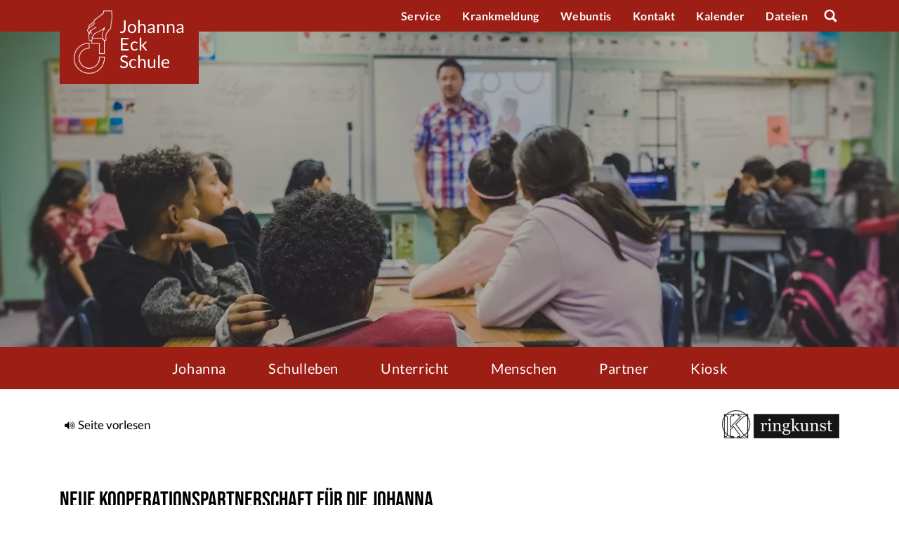

--- FILE ---
content_type: text/html; charset=UTF-8
request_url: https://johanna-eck-schule.de/2021/02/07/neue-kooperationspartnerschaft-fuer-die-johanna/
body_size: 13910
content:
<!doctype html>
<html lang="de">
	<head>

		<meta charset="UTF-8">

		<meta name='robots' content='index, follow, max-image-preview:large, max-snippet:-1, max-video-preview:-1' />

	<!-- This site is optimized with the Yoast SEO plugin v26.8 - https://yoast.com/product/yoast-seo-wordpress/ -->
	<title>Neue Kooperationspartnerschaft für die Johanna - Johanna-Eck-Schule</title>
	<link rel="canonical" href="https://johanna-eck-schule.de/2021/02/07/neue-kooperationspartnerschaft-fuer-die-johanna/" />
	<meta property="og:locale" content="de_DE" />
	<meta property="og:type" content="article" />
	<meta property="og:title" content="Neue Kooperationspartnerschaft für die Johanna - Johanna-Eck-Schule" />
	<meta property="og:description" content="Zum neuen Schuljahr wird zum engagierten Kollegium ein*e Bundesfreiwillige*r hinzukommen, der sich vor allem im sozialpädgogischen Team engagieren wird. Mit dem Kinderring Berlin e.V. (Mitglied im Landesjugendring) konnte für die Einrichtung dieser Position ein im Bereich Freiwilligendienste bewährter und im sozialen Bereich erfahrener Kooperations-Partner gewonnen werden." />
	<meta property="og:url" content="https://johanna-eck-schule.de/2021/02/07/neue-kooperationspartnerschaft-fuer-die-johanna/" />
	<meta property="og:site_name" content="Johanna-Eck-Schule" />
	<meta property="article:published_time" content="2021-02-07T11:29:04+00:00" />
	<meta name="author" content="schulleitung" />
	<meta name="twitter:card" content="summary_large_image" />
	<meta name="twitter:label1" content="Verfasst von" />
	<meta name="twitter:data1" content="schulleitung" />
	<meta name="twitter:label2" content="Geschätzte Lesezeit" />
	<meta name="twitter:data2" content="1 Minute" />
	<script type="application/ld+json" class="yoast-schema-graph">{"@context":"https://schema.org","@graph":[{"@type":"Article","@id":"https://johanna-eck-schule.de/2021/02/07/neue-kooperationspartnerschaft-fuer-die-johanna/#article","isPartOf":{"@id":"https://johanna-eck-schule.de/2021/02/07/neue-kooperationspartnerschaft-fuer-die-johanna/"},"author":{"name":"schulleitung","@id":"https://johanna-eck-schule.de/#/schema/person/6ca5809fe9cd2eca3bd7add96341b38a"},"headline":"Neue Kooperationspartnerschaft für die Johanna","datePublished":"2021-02-07T11:29:04+00:00","mainEntityOfPage":{"@id":"https://johanna-eck-schule.de/2021/02/07/neue-kooperationspartnerschaft-fuer-die-johanna/"},"wordCount":199,"commentCount":0,"publisher":{"@id":"https://johanna-eck-schule.de/#organization"},"inLanguage":"de","potentialAction":[{"@type":"CommentAction","name":"Comment","target":["https://johanna-eck-schule.de/2021/02/07/neue-kooperationspartnerschaft-fuer-die-johanna/#respond"]}]},{"@type":"WebPage","@id":"https://johanna-eck-schule.de/2021/02/07/neue-kooperationspartnerschaft-fuer-die-johanna/","url":"https://johanna-eck-schule.de/2021/02/07/neue-kooperationspartnerschaft-fuer-die-johanna/","name":"Neue Kooperationspartnerschaft für die Johanna - Johanna-Eck-Schule","isPartOf":{"@id":"https://johanna-eck-schule.de/#website"},"datePublished":"2021-02-07T11:29:04+00:00","breadcrumb":{"@id":"https://johanna-eck-schule.de/2021/02/07/neue-kooperationspartnerschaft-fuer-die-johanna/#breadcrumb"},"inLanguage":"de","potentialAction":[{"@type":"ReadAction","target":["https://johanna-eck-schule.de/2021/02/07/neue-kooperationspartnerschaft-fuer-die-johanna/"]}]},{"@type":"BreadcrumbList","@id":"https://johanna-eck-schule.de/2021/02/07/neue-kooperationspartnerschaft-fuer-die-johanna/#breadcrumb","itemListElement":[{"@type":"ListItem","position":1,"name":"Startseite","item":"https://johanna-eck-schule.de/"},{"@type":"ListItem","position":2,"name":"Neue Kooperationspartnerschaft für die Johanna"}]},{"@type":"WebSite","@id":"https://johanna-eck-schule.de/#website","url":"https://johanna-eck-schule.de/","name":"Johanna-Eck-Schule","description":"Integrierte Sekundarschule","publisher":{"@id":"https://johanna-eck-schule.de/#organization"},"potentialAction":[{"@type":"SearchAction","target":{"@type":"EntryPoint","urlTemplate":"https://johanna-eck-schule.de/?s={search_term_string}"},"query-input":{"@type":"PropertyValueSpecification","valueRequired":true,"valueName":"search_term_string"}}],"inLanguage":"de"},{"@type":"Organization","@id":"https://johanna-eck-schule.de/#organization","name":"Johanna-Eck-Schule","url":"https://johanna-eck-schule.de/","logo":{"@type":"ImageObject","inLanguage":"de","@id":"https://johanna-eck-schule.de/#/schema/logo/image/","url":"https://johanna-eck-schule.de/wp-content/uploads/2020/07/eck-drop-01-neu-weiss.png","contentUrl":"https://johanna-eck-schule.de/wp-content/uploads/2020/07/eck-drop-01-neu-weiss.png","width":1092,"height":1785,"caption":"Johanna-Eck-Schule"},"image":{"@id":"https://johanna-eck-schule.de/#/schema/logo/image/"}},{"@type":"Person","@id":"https://johanna-eck-schule.de/#/schema/person/6ca5809fe9cd2eca3bd7add96341b38a","name":"schulleitung","image":{"@type":"ImageObject","inLanguage":"de","@id":"https://johanna-eck-schule.de/#/schema/person/image/","url":"https://secure.gravatar.com/avatar/e252db401c402834dd4702f0d3cc404b0e1b52e5d9082d63c61e4750aa9979ef?s=96&d=mm&r=g","contentUrl":"https://secure.gravatar.com/avatar/e252db401c402834dd4702f0d3cc404b0e1b52e5d9082d63c61e4750aa9979ef?s=96&d=mm&r=g","caption":"schulleitung"},"url":"https://johanna-eck-schule.de/author/schulleitung/"}]}</script>
	<!-- / Yoast SEO plugin. -->


<link rel="alternate" type="application/rss+xml" title="Johanna-Eck-Schule &raquo; Feed" href="https://johanna-eck-schule.de/feed/" />
<link rel="alternate" type="application/rss+xml" title="Johanna-Eck-Schule &raquo; Kommentar-Feed" href="https://johanna-eck-schule.de/comments/feed/" />
<link rel="alternate" title="oEmbed (JSON)" type="application/json+oembed" href="https://johanna-eck-schule.de/wp-json/oembed/1.0/embed?url=https%3A%2F%2Fjohanna-eck-schule.de%2F2021%2F02%2F07%2Fneue-kooperationspartnerschaft-fuer-die-johanna%2F" />
<link rel="alternate" title="oEmbed (XML)" type="text/xml+oembed" href="https://johanna-eck-schule.de/wp-json/oembed/1.0/embed?url=https%3A%2F%2Fjohanna-eck-schule.de%2F2021%2F02%2F07%2Fneue-kooperationspartnerschaft-fuer-die-johanna%2F&#038;format=xml" />
<style id='wp-img-auto-sizes-contain-inline-css' type='text/css'>
img:is([sizes=auto i],[sizes^="auto," i]){contain-intrinsic-size:3000px 1500px}
/*# sourceURL=wp-img-auto-sizes-contain-inline-css */
</style>
<style id='wp-emoji-styles-inline-css' type='text/css'>

	img.wp-smiley, img.emoji {
		display: inline !important;
		border: none !important;
		box-shadow: none !important;
		height: 1em !important;
		width: 1em !important;
		margin: 0 0.07em !important;
		vertical-align: -0.1em !important;
		background: none !important;
		padding: 0 !important;
	}
/*# sourceURL=wp-emoji-styles-inline-css */
</style>
<style id='wp-block-library-inline-css' type='text/css'>
:root{--wp-block-synced-color:#7a00df;--wp-block-synced-color--rgb:122,0,223;--wp-bound-block-color:var(--wp-block-synced-color);--wp-editor-canvas-background:#ddd;--wp-admin-theme-color:#007cba;--wp-admin-theme-color--rgb:0,124,186;--wp-admin-theme-color-darker-10:#006ba1;--wp-admin-theme-color-darker-10--rgb:0,107,160.5;--wp-admin-theme-color-darker-20:#005a87;--wp-admin-theme-color-darker-20--rgb:0,90,135;--wp-admin-border-width-focus:2px}@media (min-resolution:192dpi){:root{--wp-admin-border-width-focus:1.5px}}.wp-element-button{cursor:pointer}:root .has-very-light-gray-background-color{background-color:#eee}:root .has-very-dark-gray-background-color{background-color:#313131}:root .has-very-light-gray-color{color:#eee}:root .has-very-dark-gray-color{color:#313131}:root .has-vivid-green-cyan-to-vivid-cyan-blue-gradient-background{background:linear-gradient(135deg,#00d084,#0693e3)}:root .has-purple-crush-gradient-background{background:linear-gradient(135deg,#34e2e4,#4721fb 50%,#ab1dfe)}:root .has-hazy-dawn-gradient-background{background:linear-gradient(135deg,#faaca8,#dad0ec)}:root .has-subdued-olive-gradient-background{background:linear-gradient(135deg,#fafae1,#67a671)}:root .has-atomic-cream-gradient-background{background:linear-gradient(135deg,#fdd79a,#004a59)}:root .has-nightshade-gradient-background{background:linear-gradient(135deg,#330968,#31cdcf)}:root .has-midnight-gradient-background{background:linear-gradient(135deg,#020381,#2874fc)}:root{--wp--preset--font-size--normal:16px;--wp--preset--font-size--huge:42px}.has-regular-font-size{font-size:1em}.has-larger-font-size{font-size:2.625em}.has-normal-font-size{font-size:var(--wp--preset--font-size--normal)}.has-huge-font-size{font-size:var(--wp--preset--font-size--huge)}.has-text-align-center{text-align:center}.has-text-align-left{text-align:left}.has-text-align-right{text-align:right}.has-fit-text{white-space:nowrap!important}#end-resizable-editor-section{display:none}.aligncenter{clear:both}.items-justified-left{justify-content:flex-start}.items-justified-center{justify-content:center}.items-justified-right{justify-content:flex-end}.items-justified-space-between{justify-content:space-between}.screen-reader-text{border:0;clip-path:inset(50%);height:1px;margin:-1px;overflow:hidden;padding:0;position:absolute;width:1px;word-wrap:normal!important}.screen-reader-text:focus{background-color:#ddd;clip-path:none;color:#444;display:block;font-size:1em;height:auto;left:5px;line-height:normal;padding:15px 23px 14px;text-decoration:none;top:5px;width:auto;z-index:100000}html :where(.has-border-color){border-style:solid}html :where([style*=border-top-color]){border-top-style:solid}html :where([style*=border-right-color]){border-right-style:solid}html :where([style*=border-bottom-color]){border-bottom-style:solid}html :where([style*=border-left-color]){border-left-style:solid}html :where([style*=border-width]){border-style:solid}html :where([style*=border-top-width]){border-top-style:solid}html :where([style*=border-right-width]){border-right-style:solid}html :where([style*=border-bottom-width]){border-bottom-style:solid}html :where([style*=border-left-width]){border-left-style:solid}html :where(img[class*=wp-image-]){height:auto;max-width:100%}:where(figure){margin:0 0 1em}html :where(.is-position-sticky){--wp-admin--admin-bar--position-offset:var(--wp-admin--admin-bar--height,0px)}@media screen and (max-width:600px){html :where(.is-position-sticky){--wp-admin--admin-bar--position-offset:0px}}

/*# sourceURL=wp-block-library-inline-css */
</style><style id='global-styles-inline-css' type='text/css'>
:root{--wp--preset--aspect-ratio--square: 1;--wp--preset--aspect-ratio--4-3: 4/3;--wp--preset--aspect-ratio--3-4: 3/4;--wp--preset--aspect-ratio--3-2: 3/2;--wp--preset--aspect-ratio--2-3: 2/3;--wp--preset--aspect-ratio--16-9: 16/9;--wp--preset--aspect-ratio--9-16: 9/16;--wp--preset--color--black: #000000;--wp--preset--color--cyan-bluish-gray: #abb8c3;--wp--preset--color--white: #ffffff;--wp--preset--color--pale-pink: #f78da7;--wp--preset--color--vivid-red: #cf2e2e;--wp--preset--color--luminous-vivid-orange: #ff6900;--wp--preset--color--luminous-vivid-amber: #fcb900;--wp--preset--color--light-green-cyan: #7bdcb5;--wp--preset--color--vivid-green-cyan: #00d084;--wp--preset--color--pale-cyan-blue: #8ed1fc;--wp--preset--color--vivid-cyan-blue: #0693e3;--wp--preset--color--vivid-purple: #9b51e0;--wp--preset--gradient--vivid-cyan-blue-to-vivid-purple: linear-gradient(135deg,rgb(6,147,227) 0%,rgb(155,81,224) 100%);--wp--preset--gradient--light-green-cyan-to-vivid-green-cyan: linear-gradient(135deg,rgb(122,220,180) 0%,rgb(0,208,130) 100%);--wp--preset--gradient--luminous-vivid-amber-to-luminous-vivid-orange: linear-gradient(135deg,rgb(252,185,0) 0%,rgb(255,105,0) 100%);--wp--preset--gradient--luminous-vivid-orange-to-vivid-red: linear-gradient(135deg,rgb(255,105,0) 0%,rgb(207,46,46) 100%);--wp--preset--gradient--very-light-gray-to-cyan-bluish-gray: linear-gradient(135deg,rgb(238,238,238) 0%,rgb(169,184,195) 100%);--wp--preset--gradient--cool-to-warm-spectrum: linear-gradient(135deg,rgb(74,234,220) 0%,rgb(151,120,209) 20%,rgb(207,42,186) 40%,rgb(238,44,130) 60%,rgb(251,105,98) 80%,rgb(254,248,76) 100%);--wp--preset--gradient--blush-light-purple: linear-gradient(135deg,rgb(255,206,236) 0%,rgb(152,150,240) 100%);--wp--preset--gradient--blush-bordeaux: linear-gradient(135deg,rgb(254,205,165) 0%,rgb(254,45,45) 50%,rgb(107,0,62) 100%);--wp--preset--gradient--luminous-dusk: linear-gradient(135deg,rgb(255,203,112) 0%,rgb(199,81,192) 50%,rgb(65,88,208) 100%);--wp--preset--gradient--pale-ocean: linear-gradient(135deg,rgb(255,245,203) 0%,rgb(182,227,212) 50%,rgb(51,167,181) 100%);--wp--preset--gradient--electric-grass: linear-gradient(135deg,rgb(202,248,128) 0%,rgb(113,206,126) 100%);--wp--preset--gradient--midnight: linear-gradient(135deg,rgb(2,3,129) 0%,rgb(40,116,252) 100%);--wp--preset--font-size--small: 13px;--wp--preset--font-size--medium: 20px;--wp--preset--font-size--large: 36px;--wp--preset--font-size--x-large: 42px;--wp--preset--spacing--20: 0.44rem;--wp--preset--spacing--30: 0.67rem;--wp--preset--spacing--40: 1rem;--wp--preset--spacing--50: 1.5rem;--wp--preset--spacing--60: 2.25rem;--wp--preset--spacing--70: 3.38rem;--wp--preset--spacing--80: 5.06rem;--wp--preset--shadow--natural: 6px 6px 9px rgba(0, 0, 0, 0.2);--wp--preset--shadow--deep: 12px 12px 50px rgba(0, 0, 0, 0.4);--wp--preset--shadow--sharp: 6px 6px 0px rgba(0, 0, 0, 0.2);--wp--preset--shadow--outlined: 6px 6px 0px -3px rgb(255, 255, 255), 6px 6px rgb(0, 0, 0);--wp--preset--shadow--crisp: 6px 6px 0px rgb(0, 0, 0);}:where(.is-layout-flex){gap: 0.5em;}:where(.is-layout-grid){gap: 0.5em;}body .is-layout-flex{display: flex;}.is-layout-flex{flex-wrap: wrap;align-items: center;}.is-layout-flex > :is(*, div){margin: 0;}body .is-layout-grid{display: grid;}.is-layout-grid > :is(*, div){margin: 0;}:where(.wp-block-columns.is-layout-flex){gap: 2em;}:where(.wp-block-columns.is-layout-grid){gap: 2em;}:where(.wp-block-post-template.is-layout-flex){gap: 1.25em;}:where(.wp-block-post-template.is-layout-grid){gap: 1.25em;}.has-black-color{color: var(--wp--preset--color--black) !important;}.has-cyan-bluish-gray-color{color: var(--wp--preset--color--cyan-bluish-gray) !important;}.has-white-color{color: var(--wp--preset--color--white) !important;}.has-pale-pink-color{color: var(--wp--preset--color--pale-pink) !important;}.has-vivid-red-color{color: var(--wp--preset--color--vivid-red) !important;}.has-luminous-vivid-orange-color{color: var(--wp--preset--color--luminous-vivid-orange) !important;}.has-luminous-vivid-amber-color{color: var(--wp--preset--color--luminous-vivid-amber) !important;}.has-light-green-cyan-color{color: var(--wp--preset--color--light-green-cyan) !important;}.has-vivid-green-cyan-color{color: var(--wp--preset--color--vivid-green-cyan) !important;}.has-pale-cyan-blue-color{color: var(--wp--preset--color--pale-cyan-blue) !important;}.has-vivid-cyan-blue-color{color: var(--wp--preset--color--vivid-cyan-blue) !important;}.has-vivid-purple-color{color: var(--wp--preset--color--vivid-purple) !important;}.has-black-background-color{background-color: var(--wp--preset--color--black) !important;}.has-cyan-bluish-gray-background-color{background-color: var(--wp--preset--color--cyan-bluish-gray) !important;}.has-white-background-color{background-color: var(--wp--preset--color--white) !important;}.has-pale-pink-background-color{background-color: var(--wp--preset--color--pale-pink) !important;}.has-vivid-red-background-color{background-color: var(--wp--preset--color--vivid-red) !important;}.has-luminous-vivid-orange-background-color{background-color: var(--wp--preset--color--luminous-vivid-orange) !important;}.has-luminous-vivid-amber-background-color{background-color: var(--wp--preset--color--luminous-vivid-amber) !important;}.has-light-green-cyan-background-color{background-color: var(--wp--preset--color--light-green-cyan) !important;}.has-vivid-green-cyan-background-color{background-color: var(--wp--preset--color--vivid-green-cyan) !important;}.has-pale-cyan-blue-background-color{background-color: var(--wp--preset--color--pale-cyan-blue) !important;}.has-vivid-cyan-blue-background-color{background-color: var(--wp--preset--color--vivid-cyan-blue) !important;}.has-vivid-purple-background-color{background-color: var(--wp--preset--color--vivid-purple) !important;}.has-black-border-color{border-color: var(--wp--preset--color--black) !important;}.has-cyan-bluish-gray-border-color{border-color: var(--wp--preset--color--cyan-bluish-gray) !important;}.has-white-border-color{border-color: var(--wp--preset--color--white) !important;}.has-pale-pink-border-color{border-color: var(--wp--preset--color--pale-pink) !important;}.has-vivid-red-border-color{border-color: var(--wp--preset--color--vivid-red) !important;}.has-luminous-vivid-orange-border-color{border-color: var(--wp--preset--color--luminous-vivid-orange) !important;}.has-luminous-vivid-amber-border-color{border-color: var(--wp--preset--color--luminous-vivid-amber) !important;}.has-light-green-cyan-border-color{border-color: var(--wp--preset--color--light-green-cyan) !important;}.has-vivid-green-cyan-border-color{border-color: var(--wp--preset--color--vivid-green-cyan) !important;}.has-pale-cyan-blue-border-color{border-color: var(--wp--preset--color--pale-cyan-blue) !important;}.has-vivid-cyan-blue-border-color{border-color: var(--wp--preset--color--vivid-cyan-blue) !important;}.has-vivid-purple-border-color{border-color: var(--wp--preset--color--vivid-purple) !important;}.has-vivid-cyan-blue-to-vivid-purple-gradient-background{background: var(--wp--preset--gradient--vivid-cyan-blue-to-vivid-purple) !important;}.has-light-green-cyan-to-vivid-green-cyan-gradient-background{background: var(--wp--preset--gradient--light-green-cyan-to-vivid-green-cyan) !important;}.has-luminous-vivid-amber-to-luminous-vivid-orange-gradient-background{background: var(--wp--preset--gradient--luminous-vivid-amber-to-luminous-vivid-orange) !important;}.has-luminous-vivid-orange-to-vivid-red-gradient-background{background: var(--wp--preset--gradient--luminous-vivid-orange-to-vivid-red) !important;}.has-very-light-gray-to-cyan-bluish-gray-gradient-background{background: var(--wp--preset--gradient--very-light-gray-to-cyan-bluish-gray) !important;}.has-cool-to-warm-spectrum-gradient-background{background: var(--wp--preset--gradient--cool-to-warm-spectrum) !important;}.has-blush-light-purple-gradient-background{background: var(--wp--preset--gradient--blush-light-purple) !important;}.has-blush-bordeaux-gradient-background{background: var(--wp--preset--gradient--blush-bordeaux) !important;}.has-luminous-dusk-gradient-background{background: var(--wp--preset--gradient--luminous-dusk) !important;}.has-pale-ocean-gradient-background{background: var(--wp--preset--gradient--pale-ocean) !important;}.has-electric-grass-gradient-background{background: var(--wp--preset--gradient--electric-grass) !important;}.has-midnight-gradient-background{background: var(--wp--preset--gradient--midnight) !important;}.has-small-font-size{font-size: var(--wp--preset--font-size--small) !important;}.has-medium-font-size{font-size: var(--wp--preset--font-size--medium) !important;}.has-large-font-size{font-size: var(--wp--preset--font-size--large) !important;}.has-x-large-font-size{font-size: var(--wp--preset--font-size--x-large) !important;}
/*# sourceURL=global-styles-inline-css */
</style>

<style id='classic-theme-styles-inline-css' type='text/css'>
/*! This file is auto-generated */
.wp-block-button__link{color:#fff;background-color:#32373c;border-radius:9999px;box-shadow:none;text-decoration:none;padding:calc(.667em + 2px) calc(1.333em + 2px);font-size:1.125em}.wp-block-file__button{background:#32373c;color:#fff;text-decoration:none}
/*# sourceURL=/wp-includes/css/classic-themes.min.css */
</style>
<link data-minify="1" rel='stylesheet' id='rv-style-css' href='https://johanna-eck-schule.de/wp-content/cache/min/1/wp-content/plugins/responsivevoice-text-to-speech-wb/includes/css/responsivevoice.css?ver=1768845505' type='text/css' media='all' />
<link data-minify="1" rel='stylesheet' id='theme-style-font-roboto-css' href='https://johanna-eck-schule.de/wp-content/cache/min/1/wp-content/uploads/fonts/aa1fe332706028d390bdf2fe1dd8b5d9/font.css?ver=1768845505' type='text/css' media='all' />
<link data-minify="1" rel='stylesheet' id='theme-style-font-monserrat-css' href='https://johanna-eck-schule.de/wp-content/cache/min/1/wp-content/uploads/fonts/7460a7d5421a167796c63dacc1dd2bfe/font.css?ver=1768845505' type='text/css' media='all' />
<link data-minify="1" rel='stylesheet' id='theme-style-font-lato-css' href='https://johanna-eck-schule.de/wp-content/cache/min/1/wp-content/uploads/fonts/e1487fa670348bb4835b1ff70e165fe3/font.css?ver=1768845505' type='text/css' media='all' />
<link data-minify="1" rel='stylesheet' id='theme-style-font-bebas-css' href='https://johanna-eck-schule.de/wp-content/cache/min/1/wp-content/uploads/fonts/12fb73902f1494da8bcb22a014a1ddcd/font.css?ver=1768845505' type='text/css' media='all' />
<link rel='stylesheet' id='theme-style-default-css' href='https://johanna-eck-schule.de/wp-content/themes/wbtheme/style.css?ver=6.9' type='text/css' media='all' />
<link data-minify="1" rel='stylesheet' id='js_composer_front-css' href='https://johanna-eck-schule.de/wp-content/cache/min/1/wp-content/plugins/js_composer/assets/css/js_composer.min.css?ver=1768845505' type='text/css' media='all' />
<link rel='stylesheet' id='vc_font_awesome_5_shims-css' href='https://johanna-eck-schule.de/wp-content/plugins/js_composer/assets/lib/vendor/dist/@fortawesome/fontawesome-free/css/v4-shims.min.css?ver=8.7.2' type='text/css' media='all' />
<link data-minify="1" rel='stylesheet' id='vc_font_awesome_5-css' href='https://johanna-eck-schule.de/wp-content/cache/min/1/wp-content/plugins/js_composer/assets/lib/vendor/dist/@fortawesome/fontawesome-free/css/all.min.css?ver=1768845505' type='text/css' media='all' />
<link rel='stylesheet' id='theme-style-slick-css' href='https://johanna-eck-schule.de/wp-content/themes/wbtheme/assets/css/slick.min.css?ver=6.9' type='text/css' media='all' />
<link rel='stylesheet' id='theme-style-bootstrap-css' href='https://johanna-eck-schule.de/wp-content/themes/wbtheme/assets/css/bootstrap.min.css?ver=6.9' type='text/css' media='all' />
<link data-minify="1" rel='stylesheet' id='theme-style-main-css' href='https://johanna-eck-schule.de/wp-content/cache/min/1/wp-content/themes/wbtheme/assets/css/style.css?ver=1768845505' type='text/css' media='all' />
<link data-minify="1" rel='stylesheet' id='theme-style-custom-css' href='https://johanna-eck-schule.de/wp-content/cache/min/1/wp-content/themes/wbtheme/assets/css/custom.css?ver=1768845505' type='text/css' media='all' />
<link rel='stylesheet' id='ics-calendar-css' href='https://johanna-eck-schule.de/wp-content/plugins/ics-calendar/assets/style.min.css?ver=12.0.3.1' type='text/css' media='all' />



<script type="text/javascript" src="https://johanna-eck-schule.de/wp-includes/js/jquery/jquery.min.js?ver=3.7.1" id="jquery-core-js"></script>






<link rel="https://api.w.org/" href="https://johanna-eck-schule.de/wp-json/" /><link rel="alternate" title="JSON" type="application/json" href="https://johanna-eck-schule.de/wp-json/wp/v2/posts/1421" /><link rel="EditURI" type="application/rsd+xml" title="RSD" href="https://johanna-eck-schule.de/xmlrpc.php?rsd" />
<meta name="generator" content="WordPress 6.9" />
<link rel='shortlink' href='https://johanna-eck-schule.de/?p=1421' />
<link rel="apple-touch-icon" sizes="180x180" href="/wp-content/uploads/fbrfg/apple-touch-icon.png">
<link rel="icon" type="image/png" sizes="32x32" href="/wp-content/uploads/fbrfg/favicon-32x32.png">
<link rel="icon" type="image/png" sizes="16x16" href="/wp-content/uploads/fbrfg/favicon-16x16.png">
<link rel="manifest" href="/wp-content/uploads/fbrfg/site.webmanifest">
<link rel="shortcut icon" href="/wp-content/uploads/fbrfg/favicon.ico">
<meta name="msapplication-TileColor" content="#da532c">
<meta name="msapplication-config" content="/wp-content/uploads/fbrfg/browserconfig.xml">
<meta name="theme-color" content="#ffffff"><meta name="generator" content="Powered by WPBakery Page Builder - drag and drop page builder for WordPress."/>
		<style type="text/css" id="wp-custom-css">
			.post.hentry.sigle-article.post-id-3281 .single-article-img img {
	max-width: 200px;
}		</style>
		<noscript><style> .wpb_animate_when_almost_visible { opacity: 1; }</style></noscript><noscript><style id="rocket-lazyload-nojs-css">.rll-youtube-player, [data-lazy-src]{display:none !important;}</style></noscript>
		<meta name="viewport" content="width=device-width, initial-scale=1.0, maximum-scale=1.0, user-scalable=no" />

	<meta name="generator" content="WP Rocket 3.20.3" data-wpr-features="wpr_defer_js wpr_minify_concatenate_js wpr_lazyload_images wpr_lazyload_iframes wpr_minify_css wpr_desktop" /></head>

	<body class="wp-singular post-template-default single single-post postid-1421 single-format-standard wp-custom-logo wp-theme-wbtheme wpb-js-composer js-comp-ver-8.7.2 vc_responsive">

		<!--[if lt IE 8]>
      <p class="browserupgrade">You are using an <strong>outdated</strong> browser. Please <a href="https://browsehappy.com/">upgrade
         your browser</a> to improve your experience.
      </p>
      <![endif]-->
    <!-- Preloader -->
    <div data-rocket-location-hash="d6a7c320653520822e3f086b8ccf80eb" class="spinner-area" id="preloader">
        <div data-rocket-location-hash="08972402255e161939ef1100d579e254" class="spinner"></div>
    </div>
    <!-- ./Preloader -->
    <!-- partial:index.partial.html -->
    <nav id="menu" class="menu">
        <section class="menu-section">
						<div class="menu-topmenue-container"><ul id="menu-topmenue" class="menu"><li id="menu-item-24" class="menu-item menu-item-type-post_type menu-item-object-page menu-item-24"><a href="https://johanna-eck-schule.de/service/">Service</a></li>
<li id="menu-item-3196" class="menu-item menu-item-type-post_type menu-item-object-page menu-item-3196"><a href="https://johanna-eck-schule.de/service/krankmeldung/">Krankmeldung</a></li>
<li id="menu-item-3303" class="menu-item menu-item-type-custom menu-item-object-custom menu-item-3303"><a target="_blank" href="https://johanna-eck-schule.webuntis.com/">Webuntis</a></li>
<li id="menu-item-22" class="menu-item menu-item-type-post_type menu-item-object-page menu-item-22"><a href="https://johanna-eck-schule.de/kontakt/">Kontakt</a></li>
<li id="menu-item-3275" class="menu-item menu-item-type-post_type menu-item-object-page menu-item-3275"><a href="https://johanna-eck-schule.de/kalender/">Kalender</a></li>
<li id="menu-item-3416" class="menu-item menu-item-type-custom menu-item-object-custom menu-item-3416"><a target="_blank" href="https://dateien.johanna-eck-schule.de/">Dateien</a></li>
</ul></div><div class="menu-hauptmenue-container"><ul id="top-main-menu" class="top-main-menu"><li id="menu-item-640" class="menu-item menu-item-type-post_type menu-item-object-page menu-item-has-children menu-item-640"><a href="https://johanna-eck-schule.de/johanna/">Johanna</a>
<ul class="sub-menu">
	<li id="menu-item-356" class="menu-item menu-item-type-post_type menu-item-object-page menu-item-has-children menu-item-356"><a href="https://johanna-eck-schule.de/johanna/johanna-eck/">Johanna Eck</a>
	<ul class="sub-menu">
		<li id="menu-item-638" class="menu-item menu-item-type-post_type menu-item-object-page menu-item-638"><a href="https://johanna-eck-schule.de/johanna/unsere-namenspatronin-als-identifikationsfigur/">Unsere Namenspatronin als Identifikationsfigur</a></li>
	</ul>
</li>
	<li id="menu-item-1436" class="menu-item menu-item-type-post_type menu-item-object-page menu-item-1436"><a href="https://johanna-eck-schule.de/schulleben/7-x-7-johanna/johanna-virtuell/">Johanna virtuell</a></li>
	<li id="menu-item-960" class="menu-item menu-item-type-post_type menu-item-object-page menu-item-has-children menu-item-960"><a href="https://johanna-eck-schule.de/johanna/johanna-aktiv/">Johanna aktiv</a>
	<ul class="sub-menu">
		<li id="menu-item-1009" class="menu-item menu-item-type-post_type menu-item-object-page menu-item-1009"><a href="https://johanna-eck-schule.de/johanna/johanna-aktiv/johanna-trifft/">Johanna trifft…</a></li>
		<li id="menu-item-1015" class="menu-item menu-item-type-post_type menu-item-object-page menu-item-1015"><a href="https://johanna-eck-schule.de/johanna/johanna-aktiv/johanna-schreibt/">Johanna schreibt…</a></li>
		<li id="menu-item-996" class="menu-item menu-item-type-post_type menu-item-object-page menu-item-996"><a href="https://johanna-eck-schule.de/johanna/johanna-aktiv/johanna-digitalisiert/">Johanna digitalisiert…</a></li>
		<li id="menu-item-973" class="menu-item menu-item-type-post_type menu-item-object-page menu-item-973"><a href="https://johanna-eck-schule.de/johanna/johanna-aktiv/johanna-tanzt/">Johanna tanzt…</a></li>
		<li id="menu-item-974" class="menu-item menu-item-type-post_type menu-item-object-page menu-item-974"><a href="https://johanna-eck-schule.de/johanna/johanna-aktiv/johanna-liest/">Johanna liest…</a></li>
		<li id="menu-item-1012" class="menu-item menu-item-type-post_type menu-item-object-page menu-item-1012"><a href="https://johanna-eck-schule.de/johanna/johanna-aktiv/johanna-summt/">Johanna summt…</a></li>
		<li id="menu-item-841" class="menu-item menu-item-type-post_type menu-item-object-page menu-item-has-children menu-item-841"><a href="https://johanna-eck-schule.de/johanna/johanna-aktiv/johannareist/">Johanna reist…</a>
		<ul class="sub-menu">
			<li id="menu-item-961" class="menu-item menu-item-type-post_type menu-item-object-page menu-item-961"><a href="https://johanna-eck-schule.de/schulleben/auslandsjahr-in-den-usa/">Auslandsjahr in den USA</a></li>
		</ul>
</li>
	</ul>
</li>
	<li id="menu-item-1651" class="menu-item menu-item-type-post_type menu-item-object-page menu-item-1651"><a href="https://johanna-eck-schule.de/schulleben/europajohanna/">Europa@Johanna</a></li>
	<li id="menu-item-639" class="menu-item menu-item-type-post_type menu-item-object-page menu-item-has-children menu-item-639"><a href="https://johanna-eck-schule.de/schulleben/7-x-7-johanna/">Johanna kennenlernen</a>
	<ul class="sub-menu">
		<li id="menu-item-3348" class="menu-item menu-item-type-post_type menu-item-object-page menu-item-3348"><a href="https://johanna-eck-schule.de/schulleben/7-x-7-johanna/tag-der-offenen-tuer-2025/">Tag der offenen Tür 2025</a></li>
		<li id="menu-item-2601" class="menu-item menu-item-type-post_type menu-item-object-page menu-item-2601"><a href="https://johanna-eck-schule.de/schulleben/7-x-7-johanna/tag-der-offenen-tuer-2022/">Tag der offenen Tür 2022</a></li>
		<li id="menu-item-2144" class="menu-item menu-item-type-post_type menu-item-object-page menu-item-2144"><a href="https://johanna-eck-schule.de/schulleben/7-x-7-johanna/tag-der-offenen-tuer-2021/">Tag der offenen Tür 2021</a></li>
		<li id="menu-item-693" class="menu-item menu-item-type-post_type menu-item-object-page menu-item-693"><a href="https://johanna-eck-schule.de/schulleben/7-x-7-johanna/tagderoffenentuer2020/">Tag der offenen Tür 2020</a></li>
	</ul>
</li>
</ul>
</li>
<li id="menu-item-19" class="menu-item menu-item-type-post_type menu-item-object-page menu-item-has-children menu-item-19"><a href="https://johanna-eck-schule.de/schulleben/">Schulleben</a>
<ul class="sub-menu">
	<li id="menu-item-3092" class="menu-item menu-item-type-post_type menu-item-object-page menu-item-3092"><a href="https://johanna-eck-schule.de/schulleben/schulprogramm/">Schulprogramm</a></li>
	<li id="menu-item-2805" class="menu-item menu-item-type-post_type menu-item-object-page menu-item-2805"><a href="https://johanna-eck-schule.de/schulleben/organigramm-geschaeftsverteilungsplan/">Organigramm &#038; Geschäftsverteilungsplan</a></li>
	<li id="menu-item-2224" class="menu-item menu-item-type-post_type menu-item-object-page menu-item-2224"><a href="https://johanna-eck-schule.de/schulleben/aufnahme-quereinstieg/">Aufnahme &#038; Quereinstieg</a></li>
	<li id="menu-item-938" class="menu-item menu-item-type-post_type menu-item-object-page menu-item-has-children menu-item-938"><a href="https://johanna-eck-schule.de/schulleben/demokratie-engagement/">Demokratie &#038; Engagement</a>
	<ul class="sub-menu">
		<li id="menu-item-678" class="menu-item menu-item-type-post_type menu-item-object-page menu-item-678"><a href="https://johanna-eck-schule.de/schulleben/engagement/">Engagement</a></li>
		<li id="menu-item-3028" class="menu-item menu-item-type-post_type menu-item-object-page menu-item-3028"><a href="https://johanna-eck-schule.de/schulleben/johannas-festlicher-tag-im-abgeordnetenhaus-von-berlin/">Johannas festlicher Tag im Abgeordnetenhaus von Berlin</a></li>
	</ul>
</li>
	<li id="menu-item-341" class="menu-item menu-item-type-post_type menu-item-object-page menu-item-341"><a href="https://johanna-eck-schule.de/schulleben/schulsozialarbeit-ganztag/">Schulsozialarbeit &#038; Ganztag</a></li>
	<li id="menu-item-365" class="menu-item menu-item-type-post_type menu-item-object-page menu-item-has-children menu-item-365"><a href="https://johanna-eck-schule.de/schulleben/projekteplaene/">Projekte &#038;                              Pläne</a>
	<ul class="sub-menu">
		<li id="menu-item-1616" class="menu-item menu-item-type-post_type menu-item-object-page menu-item-1616"><a href="https://johanna-eck-schule.de/schulleben/7-x-7-johanna/lesefest/">Johannas Lesefest</a></li>
		<li id="menu-item-358" class="menu-item menu-item-type-post_type menu-item-object-page menu-item-358"><a href="https://johanna-eck-schule.de/schulleben/projekteplaene/schulband/">Schulband</a></li>
		<li id="menu-item-359" class="menu-item menu-item-type-post_type menu-item-object-page menu-item-359"><a href="https://johanna-eck-schule.de/schulleben/projekteplaene/bevoice-oxidation/">BeVoice „Oxidation“</a></li>
		<li id="menu-item-360" class="menu-item menu-item-type-post_type menu-item-object-page menu-item-360"><a href="https://johanna-eck-schule.de/schulleben/projekteplaene/es-weihnachtet-interkulturell/">Es „weihnachtet“ interkulturell</a></li>
	</ul>
</li>
	<li id="menu-item-1377" class="menu-item menu-item-type-post_type menu-item-object-page menu-item-1377"><a href="https://johanna-eck-schule.de/schulleben/wettbewerbe/">Wettbewerbe</a></li>
</ul>
</li>
<li id="menu-item-18" class="menu-item menu-item-type-post_type menu-item-object-page menu-item-has-children menu-item-18"><a href="https://johanna-eck-schule.de/unterricht/">Unterricht</a>
<ul class="sub-menu">
	<li id="menu-item-595" class="menu-item menu-item-type-post_type menu-item-object-page menu-item-has-children menu-item-595"><a href="https://johanna-eck-schule.de/unterricht/faecher/">Fächer</a>
	<ul class="sub-menu">
		<li id="menu-item-353" class="menu-item menu-item-type-post_type menu-item-object-page menu-item-353"><a href="https://johanna-eck-schule.de/unterricht/faecher/deutsch/">Deutsch</a></li>
		<li id="menu-item-601" class="menu-item menu-item-type-post_type menu-item-object-page menu-item-601"><a href="https://johanna-eck-schule.de/unterricht/faecher/mathematik/">Mathematik</a></li>
		<li id="menu-item-599" class="menu-item menu-item-type-post_type menu-item-object-page menu-item-599"><a href="https://johanna-eck-schule.de/unterricht/faecher/modernefremdsprachen/">Moderne Fremdsprachen</a></li>
		<li id="menu-item-354" class="menu-item menu-item-type-post_type menu-item-object-page menu-item-354"><a href="https://johanna-eck-schule.de/unterricht/faecher/gewi/">GeWi</a></li>
		<li id="menu-item-1939" class="menu-item menu-item-type-post_type menu-item-object-page menu-item-1939"><a href="https://johanna-eck-schule.de/unterricht/faecher/ethik/">Ethik</a></li>
		<li id="menu-item-352" class="menu-item menu-item-type-post_type menu-item-object-page menu-item-has-children menu-item-352"><a href="https://johanna-eck-schule.de/unterricht/faecher/wirtschaftarbeittechnik/">Wirtschaft, Arbeit, Technik</a>
		<ul class="sub-menu">
			<li id="menu-item-605" class="menu-item menu-item-type-post_type menu-item-object-page menu-item-605"><a href="https://johanna-eck-schule.de/unterricht/faecher/wirtschaftarbeittechnik/technikundwirtschaft/">Technik und Wirtschaft</a></li>
			<li id="menu-item-614" class="menu-item menu-item-type-post_type menu-item-object-page menu-item-614"><a href="https://johanna-eck-schule.de/unterricht/faecher/wirtschaftarbeittechnik/berufsorientierung/">Berufsorientierung</a></li>
		</ul>
</li>
		<li id="menu-item-806" class="menu-item menu-item-type-post_type menu-item-object-page menu-item-806"><a href="https://johanna-eck-schule.de/unterricht/faecher/kunst/">Kunst</a></li>
		<li id="menu-item-600" class="menu-item menu-item-type-post_type menu-item-object-page menu-item-600"><a href="https://johanna-eck-schule.de/unterricht/faecher/sport/">Sport</a></li>
	</ul>
</li>
	<li id="menu-item-663" class="menu-item menu-item-type-post_type menu-item-object-page menu-item-663"><a href="https://johanna-eck-schule.de/unterricht/wpu/">WPU</a></li>
	<li id="menu-item-610" class="menu-item menu-item-type-post_type menu-item-object-page menu-item-610"><a href="https://johanna-eck-schule.de/unterricht/klassenrat/">Klassenrat</a></li>
	<li id="menu-item-1187" class="menu-item menu-item-type-post_type menu-item-object-page menu-item-1187"><a href="https://johanna-eck-schule.de/unterricht/profilstunden-2/">Profilstunden</a></li>
	<li id="menu-item-351" class="menu-item menu-item-type-post_type menu-item-object-page menu-item-has-children menu-item-351"><a href="https://johanna-eck-schule.de/unterricht/sprachdiplome/">Sprachdiplome</a>
	<ul class="sub-menu">
		<li id="menu-item-1432" class="menu-item menu-item-type-post_type menu-item-object-page menu-item-1432"><a href="https://johanna-eck-schule.de/unterricht/sprachdiplome/dalf-dele-delf-ielts-toefl-mehr-an-der-johanna/">DALF, DELE, DELF, IELTS, TOEFL, &#038; mehr an der Johanna</a></li>
		<li id="menu-item-604" class="menu-item menu-item-type-post_type menu-item-object-page menu-item-604"><a href="https://johanna-eck-schule.de/unterricht/sprachdiplome/dsd/">Deutsches Sprachdiplom (DSD)</a></li>
	</ul>
</li>
	<li id="menu-item-339" class="menu-item menu-item-type-post_type menu-item-object-page menu-item-has-children menu-item-339"><a href="https://johanna-eck-schule.de/schulleben/duales-lernen/">Duales Lernen</a>
	<ul class="sub-menu">
		<li id="menu-item-340" class="menu-item menu-item-type-post_type menu-item-object-page menu-item-340"><a href="https://johanna-eck-schule.de/schulleben/duales-lernen/exzellente-berufsbildung/">Exzellente Berufsbildung</a></li>
	</ul>
</li>
	<li id="menu-item-338" class="menu-item menu-item-type-post_type menu-item-object-page menu-item-338"><a href="https://johanna-eck-schule.de/schulleben/abschluesse/">Abschlüsse</a></li>
</ul>
</li>
<li id="menu-item-17" class="menu-item menu-item-type-post_type menu-item-object-page menu-item-has-children menu-item-17"><a href="https://johanna-eck-schule.de/menschen/">Menschen</a>
<ul class="sub-menu">
	<li id="menu-item-361" class="menu-item menu-item-type-post_type menu-item-object-page menu-item-361"><a href="https://johanna-eck-schule.de/menschen/schulleitung/">Schulleitung</a></li>
	<li id="menu-item-632" class="menu-item menu-item-type-post_type menu-item-object-page menu-item-632"><a href="https://johanna-eck-schule.de/menschen/kollegium/">Kollegium</a></li>
	<li id="menu-item-631" class="menu-item menu-item-type-post_type menu-item-object-page menu-item-631"><a href="https://johanna-eck-schule.de/menschen/eltern/">Eltern</a></li>
	<li id="menu-item-357" class="menu-item menu-item-type-post_type menu-item-object-page menu-item-357"><a href="https://johanna-eck-schule.de/menschen/schuelervertreterinnen/">Schüler*innen</a></li>
</ul>
</li>
<li id="menu-item-846" class="menu-item menu-item-type-post_type menu-item-object-page menu-item-has-children menu-item-846"><a href="https://johanna-eck-schule.de/partner/">Partner</a>
<ul class="sub-menu">
	<li id="menu-item-3310" class="menu-item menu-item-type-post_type menu-item-object-page menu-item-3310"><a href="https://johanna-eck-schule.de/partner/foerderverein/">Förderverein</a></li>
	<li id="menu-item-850" class="menu-item menu-item-type-post_type menu-item-object-page menu-item-850"><a href="https://johanna-eck-schule.de/partner/begabungs-und-lernfoerderung/">Begabungs- &#038; Lernförderung</a></li>
	<li id="menu-item-900" class="menu-item menu-item-type-post_type menu-item-object-page menu-item-900"><a href="https://johanna-eck-schule.de/partner/beratung-berufsorientierung/">Beratung &#038; Berufsorientierung</a></li>
	<li id="menu-item-898" class="menu-item menu-item-type-post_type menu-item-object-page menu-item-898"><a href="https://johanna-eck-schule.de/partner/soziales-interkulturelles-lernen/">Soziales &#038; Interkulturelles Lernen</a></li>
	<li id="menu-item-897" class="menu-item menu-item-type-post_type menu-item-object-page menu-item-897"><a href="https://johanna-eck-schule.de/partner/musik/">Musik</a></li>
	<li id="menu-item-899" class="menu-item menu-item-type-post_type menu-item-object-page menu-item-899"><a href="https://johanna-eck-schule.de/partner/mitarbeit-am-schulalltag/">Mitarbeit am Schulalltag</a></li>
	<li id="menu-item-896" class="menu-item menu-item-type-post_type menu-item-object-page menu-item-896"><a href="https://johanna-eck-schule.de/partner/sicherheit/">Sicherheit</a></li>
</ul>
</li>
<li id="menu-item-1285" class="menu-item menu-item-type-post_type menu-item-object-page menu-item-has-children menu-item-1285"><a href="https://johanna-eck-schule.de/kiosk/">Kiosk</a>
<ul class="sub-menu">
	<li id="menu-item-1307" class="menu-item menu-item-type-post_type menu-item-object-page menu-item-1307"><a href="https://johanna-eck-schule.de/kiosk/johanna-in-den-medien/">Johanna in den Medien</a></li>
	<li id="menu-item-1308" class="menu-item menu-item-type-post_type menu-item-object-page menu-item-1308"><a href="https://johanna-eck-schule.de/kiosk/online-tagebuch-im-tagesspiegel/">Online-Tagebuch im Tagesspiegel</a></li>
	<li id="menu-item-1306" class="menu-item menu-item-type-post_type menu-item-object-page menu-item-1306"><a href="https://johanna-eck-schule.de/kiosk/johanna-live-unser-neuer-schulnewsletter/">‚Johanna live‘ – unser neuer Schulnewsletter</a></li>
</ul>
</li>
</ul></div>        </section>
    </nav>
		<!-- Mobile Menu Open Icon -->
		<div data-rocket-location-hash="74af54837fbcf169d0246d031c067487" class="panel-header">
				<button class="btn-hamburger js-slideout-toggle">
						<img src="data:image/svg+xml,%3Csvg%20xmlns='http://www.w3.org/2000/svg'%20viewBox='0%200%200%200'%3E%3C/svg%3E" alt="menu" data-lazy-src="https://johanna-eck-schule.de/wp-content/themes/wbtheme/assets/img/bars.svg"><noscript><img src="https://johanna-eck-schule.de/wp-content/themes/wbtheme/assets/img/bars.svg" alt="menu"></noscript>
				</button>
				<div data-rocket-location-hash="0cf540780843169624c4230a8e6c8bde" class="mobile-logo">
						<a href="https://johanna-eck-schule.de/" class="custom-logo-link" rel="home"><img width="1092" height="1785" src="data:image/svg+xml,%3Csvg%20xmlns='http://www.w3.org/2000/svg'%20viewBox='0%200%201092%201785'%3E%3C/svg%3E" class="custom-logo" alt="Johanna-Eck-Schule" decoding="async" fetchpriority="high" data-lazy-srcset="https://johanna-eck-schule.de/wp-content/uploads/2020/07/eck-drop-01-neu-weiss.png 1092w, https://johanna-eck-schule.de/wp-content/uploads/2020/07/eck-drop-01-neu-weiss-184x300.png 184w, https://johanna-eck-schule.de/wp-content/uploads/2020/07/eck-drop-01-neu-weiss-626x1024.png 626w, https://johanna-eck-schule.de/wp-content/uploads/2020/07/eck-drop-01-neu-weiss-768x1255.png 768w, https://johanna-eck-schule.de/wp-content/uploads/2020/07/eck-drop-01-neu-weiss-940x1536.png 940w" data-lazy-sizes="(max-width: 1092px) 100vw, 1092px" data-lazy-src="https://johanna-eck-schule.de/wp-content/uploads/2020/07/eck-drop-01-neu-weiss.png" /><noscript><img width="1092" height="1785" src="https://johanna-eck-schule.de/wp-content/uploads/2020/07/eck-drop-01-neu-weiss.png" class="custom-logo" alt="Johanna-Eck-Schule" decoding="async" fetchpriority="high" srcset="https://johanna-eck-schule.de/wp-content/uploads/2020/07/eck-drop-01-neu-weiss.png 1092w, https://johanna-eck-schule.de/wp-content/uploads/2020/07/eck-drop-01-neu-weiss-184x300.png 184w, https://johanna-eck-schule.de/wp-content/uploads/2020/07/eck-drop-01-neu-weiss-626x1024.png 626w, https://johanna-eck-schule.de/wp-content/uploads/2020/07/eck-drop-01-neu-weiss-768x1255.png 768w, https://johanna-eck-schule.de/wp-content/uploads/2020/07/eck-drop-01-neu-weiss-940x1536.png 940w" sizes="(max-width: 1092px) 100vw, 1092px" /></noscript></a>				</div>
				<header data-rocket-location-hash="c4ee67e5377afafefbdc236c5b962070" id="mobile-header" class="mobile-search">
						<nav class="header-nav">
								<nav class="main-menu">
										<div class="search-button">
												<a href="#" class="search-toggle" data-selector="#mobile-header"></a>
										</div>
										
<form role="search" method="get" class="search-box search_form" action="https://johanna-eck-schule.de/">
		<input type="search" class="text search-input search_input sb-search-input" placeholder="Suche" value="" name="s" />
		<button type="submit sb-search-submit"><img src="data:image/svg+xml,%3Csvg%20xmlns='http://www.w3.org/2000/svg'%20viewBox='0%200%200%200'%3E%3C/svg%3E" alt="icon" data-lazy-src="https://johanna-eck-schule.de/wp-content/themes/wbtheme/assets/img/search-icon.png"><noscript><img src="https://johanna-eck-schule.de/wp-content/themes/wbtheme/assets/img/search-icon.png" alt="icon"></noscript></button>
</form>
								</nav>
						</nav>
				</header>
		</div>
    <main data-rocket-location-hash="30d77ad66302ef2857cda3f86e279084" id="main" class="panel">
        <!-- Header -->
        <!-- ===============================Header Area=================== -->
        <header data-rocket-location-hash="436a8d6545a59ac5b771dba6ca06730a" id="header-1" class="header-area">
            <div data-rocket-location-hash="e6eb6fcccd8ab4e0754c54f80a5d14c0" class="container">
                <div data-rocket-location-hash="594e3b65b8bd7e7c7f75f6b27a568936" class="row">
                    <div class="col-12">
                        <div class="logo">
														<a href="https://johanna-eck-schule.de"><img width="1092" height="1785" src="data:image/svg+xml,%3Csvg%20xmlns='http://www.w3.org/2000/svg'%20viewBox='0%200%201092%201785'%3E%3C/svg%3E" class="attachment-full size-full" alt="Johanna-Eck-Schule" decoding="async" data-lazy-srcset="https://johanna-eck-schule.de/wp-content/uploads/2020/07/eck-drop-01-neu-weiss.png 1092w, https://johanna-eck-schule.de/wp-content/uploads/2020/07/eck-drop-01-neu-weiss-184x300.png 184w, https://johanna-eck-schule.de/wp-content/uploads/2020/07/eck-drop-01-neu-weiss-626x1024.png 626w, https://johanna-eck-schule.de/wp-content/uploads/2020/07/eck-drop-01-neu-weiss-768x1255.png 768w, https://johanna-eck-schule.de/wp-content/uploads/2020/07/eck-drop-01-neu-weiss-940x1536.png 940w" data-lazy-sizes="(max-width: 1092px) 100vw, 1092px" data-lazy-src="https://johanna-eck-schule.de/wp-content/uploads/2020/07/eck-drop-01-neu-weiss.png" /><noscript><img width="1092" height="1785" src="https://johanna-eck-schule.de/wp-content/uploads/2020/07/eck-drop-01-neu-weiss.png" class="attachment-full size-full" alt="Johanna-Eck-Schule" decoding="async" srcset="https://johanna-eck-schule.de/wp-content/uploads/2020/07/eck-drop-01-neu-weiss.png 1092w, https://johanna-eck-schule.de/wp-content/uploads/2020/07/eck-drop-01-neu-weiss-184x300.png 184w, https://johanna-eck-schule.de/wp-content/uploads/2020/07/eck-drop-01-neu-weiss-626x1024.png 626w, https://johanna-eck-schule.de/wp-content/uploads/2020/07/eck-drop-01-neu-weiss-768x1255.png 768w, https://johanna-eck-schule.de/wp-content/uploads/2020/07/eck-drop-01-neu-weiss-940x1536.png 940w" sizes="(max-width: 1092px) 100vw, 1092px" /></noscript><div class="textNextLogoHolder"><div class="textNextLogo">Johanna<br>Eck<br>Schule</div></div></a>                        </div>
                        <nav class="header-nav">
                            <nav class="main-menu">
                                <div class="search-button">
                                    <a href="#" class="search-toggle" data-selector="#header-1"></a>
                                </div>
                                <div class="menu-topmenue-container"><ul id="menu-topmenue-1" class="menu"><li class="menu-item menu-item-type-post_type menu-item-object-page menu-item-24"><a href="https://johanna-eck-schule.de/service/">Service</a></li>
<li class="menu-item menu-item-type-post_type menu-item-object-page menu-item-3196"><a href="https://johanna-eck-schule.de/service/krankmeldung/">Krankmeldung</a></li>
<li class="menu-item menu-item-type-custom menu-item-object-custom menu-item-3303"><a target="_blank" href="https://johanna-eck-schule.webuntis.com/">Webuntis</a></li>
<li class="menu-item menu-item-type-post_type menu-item-object-page menu-item-22"><a href="https://johanna-eck-schule.de/kontakt/">Kontakt</a></li>
<li class="menu-item menu-item-type-post_type menu-item-object-page menu-item-3275"><a href="https://johanna-eck-schule.de/kalender/">Kalender</a></li>
<li class="menu-item menu-item-type-custom menu-item-object-custom menu-item-3416"><a target="_blank" href="https://dateien.johanna-eck-schule.de/">Dateien</a></li>
</ul></div>                                
<form role="search" method="get" class="search-box search_form" action="https://johanna-eck-schule.de/">
		<input type="search" class="text search-input search_input sb-search-input" placeholder="Suche" value="" name="s" />
		<button type="submit sb-search-submit"><img src="data:image/svg+xml,%3Csvg%20xmlns='http://www.w3.org/2000/svg'%20viewBox='0%200%200%200'%3E%3C/svg%3E" alt="icon" data-lazy-src="https://johanna-eck-schule.de/wp-content/themes/wbtheme/assets/img/search-icon.png"><noscript><img src="https://johanna-eck-schule.de/wp-content/themes/wbtheme/assets/img/search-icon.png" alt="icon"></noscript></button>
</form>
                            </nav>
                        </nav>
                    </div>
                </div>
            </div>
        </header>
        <!-- ===============================Hero Area=================== -->
        <section data-bg="https://johanna-eck-schule.de/wp-content/uploads/2020/02/banner-img.jpg" data-rocket-location-hash="3f92261ccb3a811437d509a4f6d615bd" class="hero-area rocket-lazyload" style="">
					        </section>
        <!-- ===============================Menu Area=================== -->
        <section data-rocket-location-hash="258796c3b19e70db0e630c61ec1dc6a1" class="menu-btm-area">
            <div data-rocket-location-hash="1ded919732da144e02a015d2156ecef5" class="container">
                <div class="row">
                    <div class="col-12">
                        <nav class="menu-btm">
														<div class="menu-hauptmenue-container"><ul id="top-main-menu" class="top-main-menu"><li class="menu-item menu-item-type-post_type menu-item-object-page menu-item-has-children menu-item-640"><a href="https://johanna-eck-schule.de/johanna/">Johanna</a>
<ul class="sub-menu">
	<li class="menu-item menu-item-type-post_type menu-item-object-page menu-item-has-children menu-item-356"><a href="https://johanna-eck-schule.de/johanna/johanna-eck/">Johanna Eck</a>
	<ul class="sub-menu">
		<li class="menu-item menu-item-type-post_type menu-item-object-page menu-item-638"><a href="https://johanna-eck-schule.de/johanna/unsere-namenspatronin-als-identifikationsfigur/">Unsere Namenspatronin als Identifikationsfigur</a></li>
	</ul>
</li>
	<li class="menu-item menu-item-type-post_type menu-item-object-page menu-item-1436"><a href="https://johanna-eck-schule.de/schulleben/7-x-7-johanna/johanna-virtuell/">Johanna virtuell</a></li>
	<li class="menu-item menu-item-type-post_type menu-item-object-page menu-item-has-children menu-item-960"><a href="https://johanna-eck-schule.de/johanna/johanna-aktiv/">Johanna aktiv</a>
	<ul class="sub-menu">
		<li class="menu-item menu-item-type-post_type menu-item-object-page menu-item-1009"><a href="https://johanna-eck-schule.de/johanna/johanna-aktiv/johanna-trifft/">Johanna trifft…</a></li>
		<li class="menu-item menu-item-type-post_type menu-item-object-page menu-item-1015"><a href="https://johanna-eck-schule.de/johanna/johanna-aktiv/johanna-schreibt/">Johanna schreibt…</a></li>
		<li class="menu-item menu-item-type-post_type menu-item-object-page menu-item-996"><a href="https://johanna-eck-schule.de/johanna/johanna-aktiv/johanna-digitalisiert/">Johanna digitalisiert…</a></li>
		<li class="menu-item menu-item-type-post_type menu-item-object-page menu-item-973"><a href="https://johanna-eck-schule.de/johanna/johanna-aktiv/johanna-tanzt/">Johanna tanzt…</a></li>
		<li class="menu-item menu-item-type-post_type menu-item-object-page menu-item-974"><a href="https://johanna-eck-schule.de/johanna/johanna-aktiv/johanna-liest/">Johanna liest…</a></li>
		<li class="menu-item menu-item-type-post_type menu-item-object-page menu-item-1012"><a href="https://johanna-eck-schule.de/johanna/johanna-aktiv/johanna-summt/">Johanna summt…</a></li>
		<li class="menu-item menu-item-type-post_type menu-item-object-page menu-item-has-children menu-item-841"><a href="https://johanna-eck-schule.de/johanna/johanna-aktiv/johannareist/">Johanna reist…</a>
		<ul class="sub-menu">
			<li class="menu-item menu-item-type-post_type menu-item-object-page menu-item-961"><a href="https://johanna-eck-schule.de/schulleben/auslandsjahr-in-den-usa/">Auslandsjahr in den USA</a></li>
		</ul>
</li>
	</ul>
</li>
	<li class="menu-item menu-item-type-post_type menu-item-object-page menu-item-1651"><a href="https://johanna-eck-schule.de/schulleben/europajohanna/">Europa@Johanna</a></li>
	<li class="menu-item menu-item-type-post_type menu-item-object-page menu-item-has-children menu-item-639"><a href="https://johanna-eck-schule.de/schulleben/7-x-7-johanna/">Johanna kennenlernen</a>
	<ul class="sub-menu">
		<li class="menu-item menu-item-type-post_type menu-item-object-page menu-item-3348"><a href="https://johanna-eck-schule.de/schulleben/7-x-7-johanna/tag-der-offenen-tuer-2025/">Tag der offenen Tür 2025</a></li>
		<li class="menu-item menu-item-type-post_type menu-item-object-page menu-item-2601"><a href="https://johanna-eck-schule.de/schulleben/7-x-7-johanna/tag-der-offenen-tuer-2022/">Tag der offenen Tür 2022</a></li>
		<li class="menu-item menu-item-type-post_type menu-item-object-page menu-item-2144"><a href="https://johanna-eck-schule.de/schulleben/7-x-7-johanna/tag-der-offenen-tuer-2021/">Tag der offenen Tür 2021</a></li>
		<li class="menu-item menu-item-type-post_type menu-item-object-page menu-item-693"><a href="https://johanna-eck-schule.de/schulleben/7-x-7-johanna/tagderoffenentuer2020/">Tag der offenen Tür 2020</a></li>
	</ul>
</li>
</ul>
</li>
<li class="menu-item menu-item-type-post_type menu-item-object-page menu-item-has-children menu-item-19"><a href="https://johanna-eck-schule.de/schulleben/">Schulleben</a>
<ul class="sub-menu">
	<li class="menu-item menu-item-type-post_type menu-item-object-page menu-item-3092"><a href="https://johanna-eck-schule.de/schulleben/schulprogramm/">Schulprogramm</a></li>
	<li class="menu-item menu-item-type-post_type menu-item-object-page menu-item-2805"><a href="https://johanna-eck-schule.de/schulleben/organigramm-geschaeftsverteilungsplan/">Organigramm &#038; Geschäftsverteilungsplan</a></li>
	<li class="menu-item menu-item-type-post_type menu-item-object-page menu-item-2224"><a href="https://johanna-eck-schule.de/schulleben/aufnahme-quereinstieg/">Aufnahme &#038; Quereinstieg</a></li>
	<li class="menu-item menu-item-type-post_type menu-item-object-page menu-item-has-children menu-item-938"><a href="https://johanna-eck-schule.de/schulleben/demokratie-engagement/">Demokratie &#038; Engagement</a>
	<ul class="sub-menu">
		<li class="menu-item menu-item-type-post_type menu-item-object-page menu-item-678"><a href="https://johanna-eck-schule.de/schulleben/engagement/">Engagement</a></li>
		<li class="menu-item menu-item-type-post_type menu-item-object-page menu-item-3028"><a href="https://johanna-eck-schule.de/schulleben/johannas-festlicher-tag-im-abgeordnetenhaus-von-berlin/">Johannas festlicher Tag im Abgeordnetenhaus von Berlin</a></li>
	</ul>
</li>
	<li class="menu-item menu-item-type-post_type menu-item-object-page menu-item-341"><a href="https://johanna-eck-schule.de/schulleben/schulsozialarbeit-ganztag/">Schulsozialarbeit &#038; Ganztag</a></li>
	<li class="menu-item menu-item-type-post_type menu-item-object-page menu-item-has-children menu-item-365"><a href="https://johanna-eck-schule.de/schulleben/projekteplaene/">Projekte &#038;                              Pläne</a>
	<ul class="sub-menu">
		<li class="menu-item menu-item-type-post_type menu-item-object-page menu-item-1616"><a href="https://johanna-eck-schule.de/schulleben/7-x-7-johanna/lesefest/">Johannas Lesefest</a></li>
		<li class="menu-item menu-item-type-post_type menu-item-object-page menu-item-358"><a href="https://johanna-eck-schule.de/schulleben/projekteplaene/schulband/">Schulband</a></li>
		<li class="menu-item menu-item-type-post_type menu-item-object-page menu-item-359"><a href="https://johanna-eck-schule.de/schulleben/projekteplaene/bevoice-oxidation/">BeVoice „Oxidation“</a></li>
		<li class="menu-item menu-item-type-post_type menu-item-object-page menu-item-360"><a href="https://johanna-eck-schule.de/schulleben/projekteplaene/es-weihnachtet-interkulturell/">Es „weihnachtet“ interkulturell</a></li>
	</ul>
</li>
	<li class="menu-item menu-item-type-post_type menu-item-object-page menu-item-1377"><a href="https://johanna-eck-schule.de/schulleben/wettbewerbe/">Wettbewerbe</a></li>
</ul>
</li>
<li class="menu-item menu-item-type-post_type menu-item-object-page menu-item-has-children menu-item-18"><a href="https://johanna-eck-schule.de/unterricht/">Unterricht</a>
<ul class="sub-menu">
	<li class="menu-item menu-item-type-post_type menu-item-object-page menu-item-has-children menu-item-595"><a href="https://johanna-eck-schule.de/unterricht/faecher/">Fächer</a>
	<ul class="sub-menu">
		<li class="menu-item menu-item-type-post_type menu-item-object-page menu-item-353"><a href="https://johanna-eck-schule.de/unterricht/faecher/deutsch/">Deutsch</a></li>
		<li class="menu-item menu-item-type-post_type menu-item-object-page menu-item-601"><a href="https://johanna-eck-schule.de/unterricht/faecher/mathematik/">Mathematik</a></li>
		<li class="menu-item menu-item-type-post_type menu-item-object-page menu-item-599"><a href="https://johanna-eck-schule.de/unterricht/faecher/modernefremdsprachen/">Moderne Fremdsprachen</a></li>
		<li class="menu-item menu-item-type-post_type menu-item-object-page menu-item-354"><a href="https://johanna-eck-schule.de/unterricht/faecher/gewi/">GeWi</a></li>
		<li class="menu-item menu-item-type-post_type menu-item-object-page menu-item-1939"><a href="https://johanna-eck-schule.de/unterricht/faecher/ethik/">Ethik</a></li>
		<li class="menu-item menu-item-type-post_type menu-item-object-page menu-item-has-children menu-item-352"><a href="https://johanna-eck-schule.de/unterricht/faecher/wirtschaftarbeittechnik/">Wirtschaft, Arbeit, Technik</a>
		<ul class="sub-menu">
			<li class="menu-item menu-item-type-post_type menu-item-object-page menu-item-605"><a href="https://johanna-eck-schule.de/unterricht/faecher/wirtschaftarbeittechnik/technikundwirtschaft/">Technik und Wirtschaft</a></li>
			<li class="menu-item menu-item-type-post_type menu-item-object-page menu-item-614"><a href="https://johanna-eck-schule.de/unterricht/faecher/wirtschaftarbeittechnik/berufsorientierung/">Berufsorientierung</a></li>
		</ul>
</li>
		<li class="menu-item menu-item-type-post_type menu-item-object-page menu-item-806"><a href="https://johanna-eck-schule.de/unterricht/faecher/kunst/">Kunst</a></li>
		<li class="menu-item menu-item-type-post_type menu-item-object-page menu-item-600"><a href="https://johanna-eck-schule.de/unterricht/faecher/sport/">Sport</a></li>
	</ul>
</li>
	<li class="menu-item menu-item-type-post_type menu-item-object-page menu-item-663"><a href="https://johanna-eck-schule.de/unterricht/wpu/">WPU</a></li>
	<li class="menu-item menu-item-type-post_type menu-item-object-page menu-item-610"><a href="https://johanna-eck-schule.de/unterricht/klassenrat/">Klassenrat</a></li>
	<li class="menu-item menu-item-type-post_type menu-item-object-page menu-item-1187"><a href="https://johanna-eck-schule.de/unterricht/profilstunden-2/">Profilstunden</a></li>
	<li class="menu-item menu-item-type-post_type menu-item-object-page menu-item-has-children menu-item-351"><a href="https://johanna-eck-schule.de/unterricht/sprachdiplome/">Sprachdiplome</a>
	<ul class="sub-menu">
		<li class="menu-item menu-item-type-post_type menu-item-object-page menu-item-1432"><a href="https://johanna-eck-schule.de/unterricht/sprachdiplome/dalf-dele-delf-ielts-toefl-mehr-an-der-johanna/">DALF, DELE, DELF, IELTS, TOEFL, &#038; mehr an der Johanna</a></li>
		<li class="menu-item menu-item-type-post_type menu-item-object-page menu-item-604"><a href="https://johanna-eck-schule.de/unterricht/sprachdiplome/dsd/">Deutsches Sprachdiplom (DSD)</a></li>
	</ul>
</li>
	<li class="menu-item menu-item-type-post_type menu-item-object-page menu-item-has-children menu-item-339"><a href="https://johanna-eck-schule.de/schulleben/duales-lernen/">Duales Lernen</a>
	<ul class="sub-menu">
		<li class="menu-item menu-item-type-post_type menu-item-object-page menu-item-340"><a href="https://johanna-eck-schule.de/schulleben/duales-lernen/exzellente-berufsbildung/">Exzellente Berufsbildung</a></li>
	</ul>
</li>
	<li class="menu-item menu-item-type-post_type menu-item-object-page menu-item-338"><a href="https://johanna-eck-schule.de/schulleben/abschluesse/">Abschlüsse</a></li>
</ul>
</li>
<li class="menu-item menu-item-type-post_type menu-item-object-page menu-item-has-children menu-item-17"><a href="https://johanna-eck-schule.de/menschen/">Menschen</a>
<ul class="sub-menu">
	<li class="menu-item menu-item-type-post_type menu-item-object-page menu-item-361"><a href="https://johanna-eck-schule.de/menschen/schulleitung/">Schulleitung</a></li>
	<li class="menu-item menu-item-type-post_type menu-item-object-page menu-item-632"><a href="https://johanna-eck-schule.de/menschen/kollegium/">Kollegium</a></li>
	<li class="menu-item menu-item-type-post_type menu-item-object-page menu-item-631"><a href="https://johanna-eck-schule.de/menschen/eltern/">Eltern</a></li>
	<li class="menu-item menu-item-type-post_type menu-item-object-page menu-item-357"><a href="https://johanna-eck-schule.de/menschen/schuelervertreterinnen/">Schüler*innen</a></li>
</ul>
</li>
<li class="menu-item menu-item-type-post_type menu-item-object-page menu-item-has-children menu-item-846"><a href="https://johanna-eck-schule.de/partner/">Partner</a>
<ul class="sub-menu">
	<li class="menu-item menu-item-type-post_type menu-item-object-page menu-item-3310"><a href="https://johanna-eck-schule.de/partner/foerderverein/">Förderverein</a></li>
	<li class="menu-item menu-item-type-post_type menu-item-object-page menu-item-850"><a href="https://johanna-eck-schule.de/partner/begabungs-und-lernfoerderung/">Begabungs- &#038; Lernförderung</a></li>
	<li class="menu-item menu-item-type-post_type menu-item-object-page menu-item-900"><a href="https://johanna-eck-schule.de/partner/beratung-berufsorientierung/">Beratung &#038; Berufsorientierung</a></li>
	<li class="menu-item menu-item-type-post_type menu-item-object-page menu-item-898"><a href="https://johanna-eck-schule.de/partner/soziales-interkulturelles-lernen/">Soziales &#038; Interkulturelles Lernen</a></li>
	<li class="menu-item menu-item-type-post_type menu-item-object-page menu-item-897"><a href="https://johanna-eck-schule.de/partner/musik/">Musik</a></li>
	<li class="menu-item menu-item-type-post_type menu-item-object-page menu-item-899"><a href="https://johanna-eck-schule.de/partner/mitarbeit-am-schulalltag/">Mitarbeit am Schulalltag</a></li>
	<li class="menu-item menu-item-type-post_type menu-item-object-page menu-item-896"><a href="https://johanna-eck-schule.de/partner/sicherheit/">Sicherheit</a></li>
</ul>
</li>
<li class="menu-item menu-item-type-post_type menu-item-object-page menu-item-has-children menu-item-1285"><a href="https://johanna-eck-schule.de/kiosk/">Kiosk</a>
<ul class="sub-menu">
	<li class="menu-item menu-item-type-post_type menu-item-object-page menu-item-1307"><a href="https://johanna-eck-schule.de/kiosk/johanna-in-den-medien/">Johanna in den Medien</a></li>
	<li class="menu-item menu-item-type-post_type menu-item-object-page menu-item-1308"><a href="https://johanna-eck-schule.de/kiosk/online-tagebuch-im-tagesspiegel/">Online-Tagebuch im Tagesspiegel</a></li>
	<li class="menu-item menu-item-type-post_type menu-item-object-page menu-item-1306"><a href="https://johanna-eck-schule.de/kiosk/johanna-live-unser-neuer-schulnewsletter/">‚Johanna live‘ – unser neuer Schulnewsletter</a></li>
</ul>
</li>
</ul></div>                        </nav>
                    </div>
                </div>
            </div>
        </section>


			<div data-rocket-location-hash="f249adcbb3a6aee6b503ded05ead7c0e" class="mobileMenuOpener"></div>

			<div data-rocket-location-hash="d43aa48477ba188c5c6a2622daa64469" class="container slideoutJSPanel" data-slideout-ignore>
<div data-rocket-location-hash="d65b0d896aa76760e628fbdf2234108b" class="listenerRow"><div class="listenToThis"><button id="listenButton1" class="responsivevoice-button" type="button" value="Play" title="ResponsiveVoice Tap to Start/Stop Speech"><span>&#128266; Seite vorlesen</span></button>
        
    </div><div class="ringkunst-logo">			<div class="textwidget"><p><a href="https://ringkunst.wordpress.com/" target="_blank" rel="Ringkunst-Webseite besuchen noopener"><img decoding="async" class="alignnone wp-image-1490 size-medium" src="data:image/svg+xml,%3Csvg%20xmlns='http://www.w3.org/2000/svg'%20viewBox='0%200%20300%2072'%3E%3C/svg%3E" alt="" width="300" height="72" data-lazy-srcset="https://johanna-eck-schule.de/wp-content/uploads/2021/03/ringkunst-logo-01-1-300x72.jpg 300w, https://johanna-eck-schule.de/wp-content/uploads/2021/03/ringkunst-logo-01-1.jpg 448w" data-lazy-sizes="(max-width: 300px) 100vw, 300px" data-lazy-src="https://johanna-eck-schule.de/wp-content/uploads/2021/03/ringkunst-logo-01-1-300x72.jpg" /><noscript><img decoding="async" class="alignnone wp-image-1490 size-medium" src="https://johanna-eck-schule.de/wp-content/uploads/2021/03/ringkunst-logo-01-1-300x72.jpg" alt="" width="300" height="72" srcset="https://johanna-eck-schule.de/wp-content/uploads/2021/03/ringkunst-logo-01-1-300x72.jpg 300w, https://johanna-eck-schule.de/wp-content/uploads/2021/03/ringkunst-logo-01-1.jpg 448w" sizes="(max-width: 300px) 100vw, 300px" /></noscript></a></p>
</div>
		</div></div><div data-rocket-location-hash="117d1268fdc920581fb0b7761c4384da" class="wpb-content-wrapper"><div class="vc_row wpb_row vc_row-fluid"><div class="wpb_column vc_column_container vc_col-sm-12"><div class="vc_column-inner"><div class="wpb_wrapper">
	<div class="wpb_text_column wpb_content_element" >
		<div class="wpb_wrapper">
			<h2><strong>Neue Kooperationspartnerschaft für die Johanna</strong></h2>
<p>Zum neuen Schuljahr wird zum engagierten Kollegium ein*e Bundesfreiwillige*r hinzukommen, der sich vor allem im sozialpädgogischen Team engagieren wird. Mit dem Kinderring Berlin e.V. (Mitglied im Landesjugendring) konnte für die Einrichtung dieser Position ein im Bereich Freiwilligendienste bewährter und im sozialen Bereich erfahrener Kooperations-Partner gewonnen werden.</p>
<p>Der Bundesfreiwilligendienst ist ein Angebot an Frauen und Männer, sich außerhalb von Beruf und Schule für das Allgemeinwohl zu engagieren – im sozialen, ökologischen und kulturellen Bereich oder im Bereich des Sports, der Integration sowie im Zivil- und Katastrophenschutz – oder eben zu einem dieser Themenbereiche an einer Schule &#8211; wie in diesem Fall. Die Bedingungen unterscheiden sich vom Freiwilligen Sozialen Jahr – unter anderem dadurch, dass man einen Bundesfreiwilligendienst mehrfach im Leben ableisten kann, ein FSJ nur einmal.</p>
<p><strong>Interessant für unsere 10. Klässler*innen:</strong> Wer noch nicht sicher ist, was sie oder er nach der 10. Klasse machen will, aber etwas Sinnvolles tun möchte, was mit einem schönen Taschengeld belohnt wird, kann sich jetzt schon bewerben.</p>
<p>&nbsp;</p>
<p>&nbsp;</p>
<p><em> </em><em> </em></p>

		</div>
	</div>
</div></div></div></div>
</div>			</div>
		</main>

		<footer data-rocket-location-hash="8e7c4d7c4529f525d9a3eb610ef0b02a" class="footer-area">
				<div data-rocket-location-hash="9977d61c3ff181bf93d694767789968e" class="container">
						<div data-rocket-location-hash="5abb3e1c0a2ebf41064bf25eabcae09d" class="row footer-top">
								<div class="col-lg-7">
										<div class="footer-left">
												<div class="footer-logo">
														<a href="https://johanna-eck-schule.de/" class="custom-logo-link" rel="home"><img width="1092" height="1785" src="data:image/svg+xml,%3Csvg%20xmlns='http://www.w3.org/2000/svg'%20viewBox='0%200%201092%201785'%3E%3C/svg%3E" class="custom-logo" alt="Johanna-Eck-Schule" decoding="async" data-lazy-srcset="https://johanna-eck-schule.de/wp-content/uploads/2020/07/eck-drop-01-neu-weiss.png 1092w, https://johanna-eck-schule.de/wp-content/uploads/2020/07/eck-drop-01-neu-weiss-184x300.png 184w, https://johanna-eck-schule.de/wp-content/uploads/2020/07/eck-drop-01-neu-weiss-626x1024.png 626w, https://johanna-eck-schule.de/wp-content/uploads/2020/07/eck-drop-01-neu-weiss-768x1255.png 768w, https://johanna-eck-schule.de/wp-content/uploads/2020/07/eck-drop-01-neu-weiss-940x1536.png 940w" data-lazy-sizes="(max-width: 1092px) 100vw, 1092px" data-lazy-src="https://johanna-eck-schule.de/wp-content/uploads/2020/07/eck-drop-01-neu-weiss.png" /><noscript><img width="1092" height="1785" src="https://johanna-eck-schule.de/wp-content/uploads/2020/07/eck-drop-01-neu-weiss.png" class="custom-logo" alt="Johanna-Eck-Schule" decoding="async" srcset="https://johanna-eck-schule.de/wp-content/uploads/2020/07/eck-drop-01-neu-weiss.png 1092w, https://johanna-eck-schule.de/wp-content/uploads/2020/07/eck-drop-01-neu-weiss-184x300.png 184w, https://johanna-eck-schule.de/wp-content/uploads/2020/07/eck-drop-01-neu-weiss-626x1024.png 626w, https://johanna-eck-schule.de/wp-content/uploads/2020/07/eck-drop-01-neu-weiss-768x1255.png 768w, https://johanna-eck-schule.de/wp-content/uploads/2020/07/eck-drop-01-neu-weiss-940x1536.png 940w" sizes="(max-width: 1092px) 100vw, 1092px" /></noscript></a>												</div>
												<div class="footer-text">
																	<div class="textwidget"><p style="margin: 0cm; margin-bottom: .0001pt; line-height: 115%;">Unsere Integrierte Sekundarschule<br />
beschult aktuell die Jahrgänge 7 – 10.</p>
<p style="margin: 0cm; margin-bottom: .0001pt; line-height: 115%;">Das Ziel des Bezirks Tempelhof-Schöneberg</p>
<p style="margin: 0cm; margin-bottom: .0001pt; line-height: 115%;">und unserer Schulgemeinschaft ist es,</p>
<p style="margin: 0cm; margin-bottom: .0001pt; line-height: 115%;">unsere Johanna zur Gemeinschaftsschule</p>
<p style="margin: 0cm; margin-bottom: .0001pt; line-height: 115%;">(Jg. 1-13) weiterzuentwickeln.</p>
</div>
														</div>
										</div>
								</div>
								<div class="col-lg-2 col-md-6">
										<div class="footer-address-area">
												<h2 class="widgettitle">Adresse</h2>
			<div class="textwidget"><p>Johanna-Eck-Schule<br />
Ringstr. 103-106<br />
12105 Berlin</p>
</div>
												</div>
								</div>
								<div class="col-lg-3 col-md-6">
										<div class="footer-address-area flr">
												<h2 class="widgettitle">Kontaktdaten</h2>
			<div class="textwidget"><p><a href="tel:030-90277 2676">Tel.: 030-90277 2676</a><br />
<a href="mailto:sekretariat@johanna-eck.schule.berlin.de">E-Mail: sekretariat@johanna-eck.schule.berlin.de</a></p>
</div>
												</div>
								</div>
						</div>
						<div class="row">
								<div class="col-12">
										<div class="footer-btm">
												<div class="footer-btm-left">
														<h6>© 2026 Johanna Eck Schule</h6>
												</div>
												<div class="menu-footer-menue-container"><ul id="menu-footer-menue" class="menu"><li id="menu-item-21" class="menu-item menu-item-type-post_type menu-item-object-page menu-item-21"><a href="https://johanna-eck-schule.de/impressum/">Impressum</a></li>
<li id="menu-item-20" class="menu-item menu-item-type-post_type menu-item-object-page menu-item-privacy-policy menu-item-20"><a rel="privacy-policy" href="https://johanna-eck-schule.de/datenschutz/">Datenschutz</a></li>
</ul></div>										</div>
								</div>
						</div>
				</div>
		</footer>

	<script>var rocket_beacon_data = {"ajax_url":"https:\/\/johanna-eck-schule.de\/wp-admin\/admin-ajax.php","nonce":"180cb23ece","url":"https:\/\/johanna-eck-schule.de\/2021\/02\/07\/neue-kooperationspartnerschaft-fuer-die-johanna","is_mobile":false,"width_threshold":1600,"height_threshold":700,"delay":500,"debug":null,"status":{"atf":true,"lrc":true,"preconnect_external_domain":true},"elements":"img, video, picture, p, main, div, li, svg, section, header, span","lrc_threshold":1800,"preconnect_external_domain_elements":["link","script","iframe"],"preconnect_external_domain_exclusions":["static.cloudflareinsights.com","rel=\"profile\"","rel=\"preconnect\"","rel=\"dns-prefetch\"","rel=\"icon\""]}</script><script data-name="wpr-wpr-beacon" src='https://johanna-eck-schule.de/wp-content/plugins/wp-rocket/assets/js/wpr-beacon.min.js' async></script><script src="https://johanna-eck-schule.de/wp-content/cache/min/1/c04cb49ac0973cc998dccaa6982770a0.js" data-minify="1" data-rocket-defer defer></script></body>

	<script type="speculationrules">
{"prefetch":[{"source":"document","where":{"and":[{"href_matches":"/*"},{"not":{"href_matches":["/wp-*.php","/wp-admin/*","/wp-content/uploads/*","/wp-content/*","/wp-content/plugins/*","/wp-content/themes/wbtheme/*","/*\\?(.+)"]}},{"not":{"selector_matches":"a[rel~=\"nofollow\"]"}},{"not":{"selector_matches":".no-prefetch, .no-prefetch a"}}]},"eagerness":"conservative"}]}
</script>

<script type="text/javascript" id="ics-calendar-js-after">
/* <![CDATA[ */
var r34ics_ajax_obj = {"ajaxurl":"https:\/\/johanna-eck-schule.de\/wp-admin\/admin-ajax.php","r34ics_nonce":"c26943c28f"};
var ics_calendar_i18n = {"hide_past_events":"Vergangene Veranstaltungen verbergen","show_past_events":"Vergangene Ereignisse anzeigen"};
var r34ics_days_of_week_map = {"Sonntag":"So.","Montag":"Mo.","Dienstag":"Di.","Mittwoch":"Mi.","Donnerstag":"Do.","Freitag":"Fr.","Samstag":"Sa."};
var r34ics_transients_expiration_ms = 3600000; var r34ics_ajax_interval;
//# sourceURL=ics-calendar-js-after
/* ]]> */
</script>

<script>window.lazyLoadOptions=[{elements_selector:"img[data-lazy-src],.rocket-lazyload,iframe[data-lazy-src]",data_src:"lazy-src",data_srcset:"lazy-srcset",data_sizes:"lazy-sizes",class_loading:"lazyloading",class_loaded:"lazyloaded",threshold:300,callback_loaded:function(element){if(element.tagName==="IFRAME"&&element.dataset.rocketLazyload=="fitvidscompatible"){if(element.classList.contains("lazyloaded")){if(typeof window.jQuery!="undefined"){if(jQuery.fn.fitVids){jQuery(element).parent().fitVids()}}}}}},{elements_selector:".rocket-lazyload",data_src:"lazy-src",data_srcset:"lazy-srcset",data_sizes:"lazy-sizes",class_loading:"lazyloading",class_loaded:"lazyloaded",threshold:300,}];window.addEventListener('LazyLoad::Initialized',function(e){var lazyLoadInstance=e.detail.instance;if(window.MutationObserver){var observer=new MutationObserver(function(mutations){var image_count=0;var iframe_count=0;var rocketlazy_count=0;mutations.forEach(function(mutation){for(var i=0;i<mutation.addedNodes.length;i++){if(typeof mutation.addedNodes[i].getElementsByTagName!=='function'){continue}
if(typeof mutation.addedNodes[i].getElementsByClassName!=='function'){continue}
images=mutation.addedNodes[i].getElementsByTagName('img');is_image=mutation.addedNodes[i].tagName=="IMG";iframes=mutation.addedNodes[i].getElementsByTagName('iframe');is_iframe=mutation.addedNodes[i].tagName=="IFRAME";rocket_lazy=mutation.addedNodes[i].getElementsByClassName('rocket-lazyload');image_count+=images.length;iframe_count+=iframes.length;rocketlazy_count+=rocket_lazy.length;if(is_image){image_count+=1}
if(is_iframe){iframe_count+=1}}});if(image_count>0||iframe_count>0||rocketlazy_count>0){lazyLoadInstance.update()}});var b=document.getElementsByTagName("body")[0];var config={childList:!0,subtree:!0};observer.observe(b,config)}},!1)</script><script data-no-minify="1" async src="https://johanna-eck-schule.de/wp-content/plugins/wp-rocket/assets/js/lazyload/17.8.3/lazyload.min.js"></script>
</html>

<!-- This website is like a Rocket, isn't it? Performance optimized by WP Rocket. Learn more: https://wp-rocket.me - Debug: cached@1769893049 -->

--- FILE ---
content_type: text/css; charset=utf-8
request_url: https://johanna-eck-schule.de/wp-content/cache/min/1/wp-content/uploads/fonts/7460a7d5421a167796c63dacc1dd2bfe/font.css?ver=1768845505
body_size: 129
content:
@font-face{font-family:'Montserrat';font-style:normal;font-weight:400;font-display:swap;src:url(https://johanna-eck-schule.de/wp-content/uploads/fonts/7460a7d5421a167796c63dacc1dd2bfe/montserrat-cyrillic-ext-v25-normal-400.woff2?c=1667819696) format('woff2');unicode-range:U+0460-052F,U+1C80-1C88,U+20B4,U+2DE0-2DFF,U+A640-A69F,U+FE2E-FE2F}@font-face{font-family:'Montserrat';font-style:normal;font-weight:400;font-display:swap;src:url(https://johanna-eck-schule.de/wp-content/uploads/fonts/7460a7d5421a167796c63dacc1dd2bfe/montserrat-cyrillic-v25-normal-400.woff2?c=1667819696) format('woff2');unicode-range:U+0301,U+0400-045F,U+0490-0491,U+04B0-04B1,U+2116}@font-face{font-family:'Montserrat';font-style:normal;font-weight:400;font-display:swap;src:url(https://johanna-eck-schule.de/wp-content/uploads/fonts/7460a7d5421a167796c63dacc1dd2bfe/montserrat-vietnamese-v25-normal-400.woff2?c=1667819696) format('woff2');unicode-range:U+0102-0103,U+0110-0111,U+0128-0129,U+0168-0169,U+01A0-01A1,U+01AF-01B0,U+1EA0-1EF9,U+20AB}@font-face{font-family:'Montserrat';font-style:normal;font-weight:400;font-display:swap;src:url(https://johanna-eck-schule.de/wp-content/uploads/fonts/7460a7d5421a167796c63dacc1dd2bfe/montserrat-latin-ext-v25-normal-400.woff2?c=1667819696) format('woff2');unicode-range:U+0100-024F,U+0259,U+1E00-1EFF,U+2020,U+20A0-20AB,U+20AD-20CF,U+2113,U+2C60-2C7F,U+A720-A7FF}@font-face{font-family:'Montserrat';font-style:normal;font-weight:400;font-display:swap;src:url(https://johanna-eck-schule.de/wp-content/uploads/fonts/7460a7d5421a167796c63dacc1dd2bfe/montserrat-latin-v25-normal-400.woff2?c=1667819696) format('woff2');unicode-range:U+0000-00FF,U+0131,U+0152-0153,U+02BB-02BC,U+02C6,U+02DA,U+02DC,U+2000-206F,U+2074,U+20AC,U+2122,U+2191,U+2193,U+2212,U+2215,U+FEFF,U+FFFD}

--- FILE ---
content_type: text/css; charset=utf-8
request_url: https://johanna-eck-schule.de/wp-content/cache/min/1/wp-content/uploads/fonts/e1487fa670348bb4835b1ff70e165fe3/font.css?ver=1768845505
body_size: 51
content:
@font-face{font-family:'Lato';font-style:normal;font-weight:300;font-display:swap;src:url(https://johanna-eck-schule.de/wp-content/uploads/fonts/e1487fa670348bb4835b1ff70e165fe3/lato-latin-ext-v23-normal-300.woff2?c=1667819696) format('woff2');unicode-range:U+0100-024F,U+0259,U+1E00-1EFF,U+2020,U+20A0-20AB,U+20AD-20CF,U+2113,U+2C60-2C7F,U+A720-A7FF}@font-face{font-family:'Lato';font-style:normal;font-weight:300;font-display:swap;src:url(https://johanna-eck-schule.de/wp-content/uploads/fonts/e1487fa670348bb4835b1ff70e165fe3/lato-latin-v23-normal-300.woff2?c=1667819696) format('woff2');unicode-range:U+0000-00FF,U+0131,U+0152-0153,U+02BB-02BC,U+02C6,U+02DA,U+02DC,U+2000-206F,U+2074,U+20AC,U+2122,U+2191,U+2193,U+2212,U+2215,U+FEFF,U+FFFD}@font-face{font-family:'Lato';font-style:normal;font-weight:400;font-display:swap;src:url(https://johanna-eck-schule.de/wp-content/uploads/fonts/e1487fa670348bb4835b1ff70e165fe3/lato-latin-ext-v23-normal-400.woff2?c=1667819696) format('woff2');unicode-range:U+0100-024F,U+0259,U+1E00-1EFF,U+2020,U+20A0-20AB,U+20AD-20CF,U+2113,U+2C60-2C7F,U+A720-A7FF}@font-face{font-family:'Lato';font-style:normal;font-weight:400;font-display:swap;src:url(https://johanna-eck-schule.de/wp-content/uploads/fonts/e1487fa670348bb4835b1ff70e165fe3/lato-latin-v23-normal-400.woff2?c=1667819697) format('woff2');unicode-range:U+0000-00FF,U+0131,U+0152-0153,U+02BB-02BC,U+02C6,U+02DA,U+02DC,U+2000-206F,U+2074,U+20AC,U+2122,U+2191,U+2193,U+2212,U+2215,U+FEFF,U+FFFD}@font-face{font-family:'Lato';font-style:normal;font-weight:700;font-display:swap;src:url(https://johanna-eck-schule.de/wp-content/uploads/fonts/e1487fa670348bb4835b1ff70e165fe3/lato-latin-ext-v23-normal-700.woff2?c=1667819697) format('woff2');unicode-range:U+0100-024F,U+0259,U+1E00-1EFF,U+2020,U+20A0-20AB,U+20AD-20CF,U+2113,U+2C60-2C7F,U+A720-A7FF}@font-face{font-family:'Lato';font-style:normal;font-weight:700;font-display:swap;src:url(https://johanna-eck-schule.de/wp-content/uploads/fonts/e1487fa670348bb4835b1ff70e165fe3/lato-latin-v23-normal-700.woff2?c=1667819697) format('woff2');unicode-range:U+0000-00FF,U+0131,U+0152-0153,U+02BB-02BC,U+02C6,U+02DA,U+02DC,U+2000-206F,U+2074,U+20AC,U+2122,U+2191,U+2193,U+2212,U+2215,U+FEFF,U+FFFD}@font-face{font-family:'Lato';font-style:normal;font-weight:900;font-display:swap;src:url(https://johanna-eck-schule.de/wp-content/uploads/fonts/e1487fa670348bb4835b1ff70e165fe3/lato-latin-ext-v23-normal-900.woff2?c=1667819697) format('woff2');unicode-range:U+0100-024F,U+0259,U+1E00-1EFF,U+2020,U+20A0-20AB,U+20AD-20CF,U+2113,U+2C60-2C7F,U+A720-A7FF}@font-face{font-family:'Lato';font-style:normal;font-weight:900;font-display:swap;src:url(https://johanna-eck-schule.de/wp-content/uploads/fonts/e1487fa670348bb4835b1ff70e165fe3/lato-latin-v23-normal-900.woff2?c=1667819697) format('woff2');unicode-range:U+0000-00FF,U+0131,U+0152-0153,U+02BB-02BC,U+02C6,U+02DA,U+02DC,U+2000-206F,U+2074,U+20AC,U+2122,U+2191,U+2193,U+2212,U+2215,U+FEFF,U+FFFD}